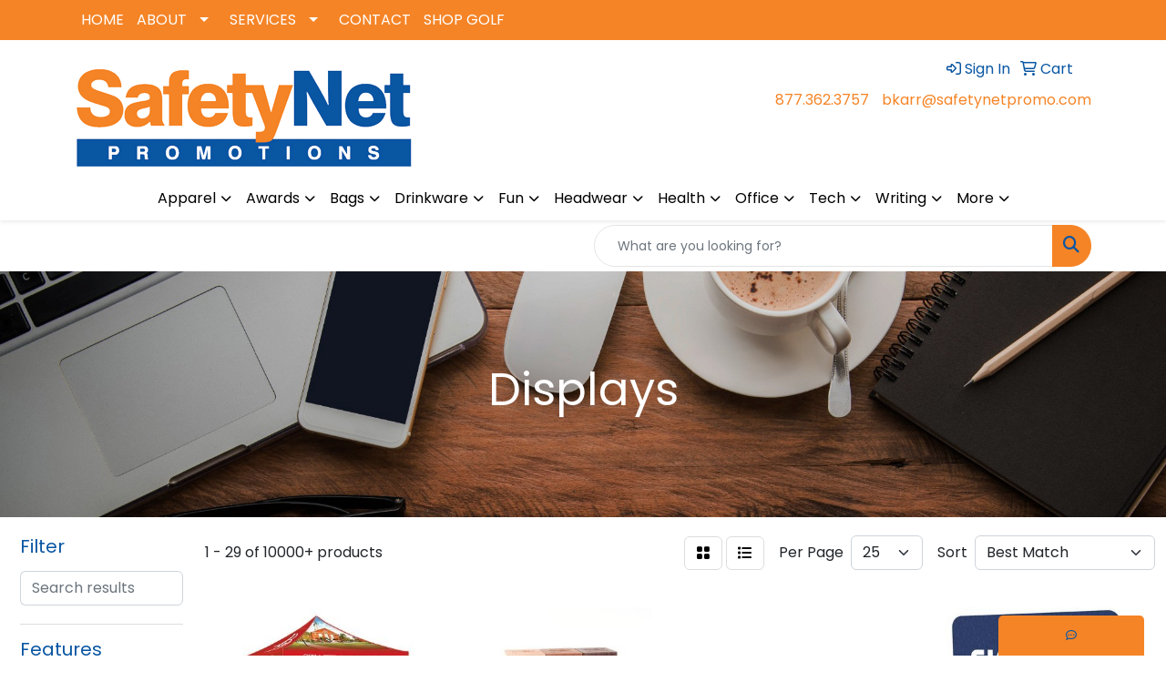

--- FILE ---
content_type: text/html
request_url: https://www.safetynetpromo.com/ws/ws.dll/StartSrch?UID=250839&WENavID=18061260
body_size: 14687
content:
<!DOCTYPE html>
<html lang="en"><head>
<meta charset="utf-8">
<meta http-equiv="X-UA-Compatible" content="IE=edge">
<meta name="viewport" content="width=device-width, initial-scale=1">
<!-- The above 3 meta tags *must* come first in the head; any other head content must come *after* these tags -->


<link href="/distsite/styles/8/css/bootstrap.min.css" rel="stylesheet" />
<link href="https://fonts.googleapis.com/css?family=Open+Sans:400,600|Oswald:400,600" rel="stylesheet">
<link href="/distsite/styles/8/css/owl.carousel.min.css" rel="stylesheet">
<link href="/distsite/styles/8/css/nouislider.css" rel="stylesheet">
<!--<link href="/distsite/styles/8/css/menu.css" rel="stylesheet"/>-->
<link href="/distsite/styles/8/css/flexslider.css" rel="stylesheet">
<link href="/distsite/styles/8/css/all.min.css" rel="stylesheet">
<link href="/distsite/styles/8/css/slick/slick.css" rel="stylesheet"/>
<link href="/distsite/styles/8/css/lightbox/lightbox.css" rel="stylesheet"  />
<link href="/distsite/styles/8/css/yamm.css" rel="stylesheet" />
<!-- Custom styles for this theme -->
<link href="/we/we.dll/StyleSheet?UN=250839&Type=WETheme&TS=C44547.4054513889" rel="stylesheet">
<!-- Custom styles for this theme -->
<link href="/we/we.dll/StyleSheet?UN=250839&Type=WETheme-PS&TS=C44547.4054513889" rel="stylesheet">


<!-- HTML5 shim and Respond.js for IE8 support of HTML5 elements and media queries -->
<!--[if lt IE 9]>
      <script src="https://oss.maxcdn.com/html5shiv/3.7.3/html5shiv.min.js"></script>
      <script src="https://oss.maxcdn.com/respond/1.4.2/respond.min.js"></script>
    <![endif]-->

</head>

<body style="background:#fff;">


  <!-- Slide-Out Menu -->
  <div id="filter-menu" class="filter-menu">
    <button id="close-menu" class="btn-close"></button>
    <div class="menu-content">
      
<aside class="filter-sidebar">



<div class="filter-section first">
	<h2>Filter</h2>
	 <div class="input-group mb-3">
	 <input type="text" style="border-right:0;" placeholder="Search results" class="form-control text-search-within-results" name="SearchWithinResults" value="" maxlength="100" onkeyup="HandleTextFilter(event);">
	  <label class="input-group-text" style="background-color:#fff;"><a  style="display:none;" href="javascript:void(0);" class="remove-filter" data-toggle="tooltip" title="Clear" onclick="ClearTextFilter();"><i class="far fa-times" aria-hidden="true"></i> <span class="fa-sr-only">x</span></a></label>
	</div>
</div>

<a href="javascript:void(0);" class="clear-filters"  style="display:none;" onclick="ClearDrillDown();">Clear all filters</a>

<div class="filter-section"  style="display:none;">
	<h2>Categories</h2>

	<div class="filter-list">

	 

		<!-- wrapper for more filters -->
        <div class="show-filter">

		</div><!-- showfilters -->

	</div>

		<a href="#" class="show-more"  style="display:none;" >Show more</a>
</div>


<div class="filter-section" >
	<h2>Features</h2>

		<div class="filter-list">

	  		<div class="checkbox"><label><input class="filtercheckbox" type="checkbox" name="2|Display" ><span> Display (2867)</span></label></div><div class="checkbox"><label><input class="filtercheckbox" type="checkbox" name="2|Trade show" ><span> Trade show (1452)</span></label></div><div class="checkbox"><label><input class="filtercheckbox" type="checkbox" name="2|Banner" ><span> Banner (1435)</span></label></div><div class="checkbox"><label><input class="filtercheckbox" type="checkbox" name="2|Fabric" ><span> Fabric (972)</span></label></div><div class="checkbox"><label><input class="filtercheckbox" type="checkbox" name="2|Backdrop" ><span> Backdrop (951)</span></label></div><div class="checkbox"><label><input class="filtercheckbox" type="checkbox" name="2|Convention" ><span> Convention (950)</span></label></div><div class="checkbox"><label><input class="filtercheckbox" type="checkbox" name="2|Frame" ><span> Frame (867)</span></label></div><div class="checkbox"><label><input class="filtercheckbox" type="checkbox" name="2|Rectangle" ><span> Rectangle (813)</span></label></div><div class="checkbox"><label><input class="filtercheckbox" type="checkbox" name="2|Event" ><span> Event (791)</span></label></div><div class="checkbox"><label><input class="filtercheckbox" type="checkbox" name="2|Tradeshow" ><span> Tradeshow (773)</span></label></div><div class="show-filter"><div class="checkbox"><label><input class="filtercheckbox" type="checkbox" name="2|Trade show displays" ><span> Trade show displays (769)</span></label></div><div class="checkbox"><label><input class="filtercheckbox" type="checkbox" name="2|Lightweight" ><span> Lightweight (752)</span></label></div><div class="checkbox"><label><input class="filtercheckbox" type="checkbox" name="2|Portable" ><span> Portable (741)</span></label></div><div class="checkbox"><label><input class="filtercheckbox" type="checkbox" name="2|Booth" ><span> Booth (723)</span></label></div><div class="checkbox"><label><input class="filtercheckbox" type="checkbox" name="2|Advertising" ><span> Advertising (716)</span></label></div><div class="checkbox"><label><input class="filtercheckbox" type="checkbox" name="2|Custom" ><span> Custom (623)</span></label></div><div class="checkbox"><label><input class="filtercheckbox" type="checkbox" name="2|Polyester" ><span> Polyester (611)</span></label></div><div class="checkbox"><label><input class="filtercheckbox" type="checkbox" name="2|Graphic" ><span> Graphic (589)</span></label></div><div class="checkbox"><label><input class="filtercheckbox" type="checkbox" name="2|Aluminum" ><span> Aluminum (566)</span></label></div><div class="checkbox"><label><input class="filtercheckbox" type="checkbox" name="2|Sign" ><span> Sign (544)</span></label></div><div class="checkbox"><label><input class="filtercheckbox" type="checkbox" name="2|Package" ><span> Package (519)</span></label></div><div class="checkbox"><label><input class="filtercheckbox" type="checkbox" name="2|Marketing" ><span> Marketing (500)</span></label></div><div class="checkbox"><label><input class="filtercheckbox" type="checkbox" name="2|Tabletop" ><span> Tabletop (479)</span></label></div><div class="checkbox"><label><input class="filtercheckbox" type="checkbox" name="2|Transparent" ><span> Transparent (476)</span></label></div><div class="checkbox"><label><input class="filtercheckbox" type="checkbox" name="2|Tent" ><span> Tent (472)</span></label></div><div class="checkbox"><label><input class="filtercheckbox" type="checkbox" name="2|Full color" ><span> Full color (447)</span></label></div><div class="checkbox"><label><input class="filtercheckbox" type="checkbox" name="2|Plastic" ><span> Plastic (446)</span></label></div><div class="checkbox"><label><input class="filtercheckbox" type="checkbox" name="2|Conference" ><span> Conference (445)</span></label></div><div class="checkbox"><label><input class="filtercheckbox" type="checkbox" name="2|Stand" ><span> Stand (430)</span></label></div><div class="checkbox"><label><input class="filtercheckbox" type="checkbox" name="2|Outdoor" ><span> Outdoor (425)</span></label></div><div class="checkbox"><label><input class="filtercheckbox" type="checkbox" name="2|Flag" ><span> Flag (414)</span></label></div><div class="checkbox"><label><input class="filtercheckbox" type="checkbox" name="2|Promotional" ><span> Promotional (409)</span></label></div><div class="checkbox"><label><input class="filtercheckbox" type="checkbox" name="2|Indoor" ><span> Indoor (385)</span></label></div><div class="checkbox"><label><input class="filtercheckbox" type="checkbox" name="2|Signage" ><span> Signage (375)</span></label></div><div class="checkbox"><label><input class="filtercheckbox" type="checkbox" name="2|Acrylic" ><span> Acrylic (369)</span></label></div><div class="checkbox"><label><input class="filtercheckbox" type="checkbox" name="2|Canopy" ><span> Canopy (340)</span></label></div><div class="checkbox"><label><input class="filtercheckbox" type="checkbox" name="2|Fabric display" ><span> Fabric display (330)</span></label></div><div class="checkbox"><label><input class="filtercheckbox" type="checkbox" name="2|Pop up" ><span> Pop up (311)</span></label></div><div class="checkbox"><label><input class="filtercheckbox" type="checkbox" name="2|Table cover" ><span> Table cover (304)</span></label></div><div class="checkbox"><label><input class="filtercheckbox" type="checkbox" name="2|Pop" ><span> Pop (290)</span></label></div><div class="checkbox"><label><input class="filtercheckbox" type="checkbox" name="2|Countertop" ><span> Countertop (287)</span></label></div><div class="checkbox"><label><input class="filtercheckbox" type="checkbox" name="2|Single sided" ><span> Single sided (285)</span></label></div><div class="checkbox"><label><input class="filtercheckbox" type="checkbox" name="2|Counter" ><span> Counter (274)</span></label></div><div class="checkbox"><label><input class="filtercheckbox" type="checkbox" name="2|Tension fabric" ><span> Tension fabric (274)</span></label></div><div class="checkbox"><label><input class="filtercheckbox" type="checkbox" name="2|Exhibit" ><span> Exhibit (266)</span></label></div><div class="checkbox"><label><input class="filtercheckbox" type="checkbox" name="2|Aluminum frame" ><span> Aluminum frame (261)</span></label></div><div class="checkbox"><label><input class="filtercheckbox" type="checkbox" name="2|Wall" ><span> Wall (261)</span></label></div><div class="checkbox"><label><input class="filtercheckbox" type="checkbox" name="2|Banner stand" ><span> Banner stand (241)</span></label></div><div class="checkbox"><label><input class="filtercheckbox" type="checkbox" name="2|Sports" ><span> Sports (236)</span></label></div><div class="checkbox"><label><input class="filtercheckbox" type="checkbox" name="2|Kit" ><span> Kit (235)</span></label></div></div>

			<!-- wrapper for more filters -->
			<div class="show-filter">

			</div><!-- showfilters -->
 		</div>
		<a href="#" class="show-more"  >Show more</a>


</div>


<div class="filter-section" >
	<h2>Colors</h2>

		<div class="filter-list">

		  	<div class="checkbox"><label><input class="filtercheckbox" type="checkbox" name="1|Various" ><span> Various (5423)</span></label></div><div class="checkbox"><label><input class="filtercheckbox" type="checkbox" name="1|White" ><span> White (1778)</span></label></div><div class="checkbox"><label><input class="filtercheckbox" type="checkbox" name="1|Black" ><span> Black (1372)</span></label></div><div class="checkbox"><label><input class="filtercheckbox" type="checkbox" name="1|Silver" ><span> Silver (984)</span></label></div><div class="checkbox"><label><input class="filtercheckbox" type="checkbox" name="1|Clear" ><span> Clear (720)</span></label></div><div class="checkbox"><label><input class="filtercheckbox" type="checkbox" name="1|Red" ><span> Red (655)</span></label></div><div class="checkbox"><label><input class="filtercheckbox" type="checkbox" name="1|Blue" ><span> Blue (586)</span></label></div><div class="checkbox"><label><input class="filtercheckbox" type="checkbox" name="1|Green" ><span> Green (526)</span></label></div><div class="checkbox"><label><input class="filtercheckbox" type="checkbox" name="1|Orange" ><span> Orange (521)</span></label></div><div class="checkbox"><label><input class="filtercheckbox" type="checkbox" name="1|Yellow" ><span> Yellow (444)</span></label></div><div class="show-filter"><div class="checkbox"><label><input class="filtercheckbox" type="checkbox" name="1|Purple" ><span> Purple (426)</span></label></div><div class="checkbox"><label><input class="filtercheckbox" type="checkbox" name="1|Pink" ><span> Pink (414)</span></label></div><div class="checkbox"><label><input class="filtercheckbox" type="checkbox" name="1|Gray" ><span> Gray (316)</span></label></div><div class="checkbox"><label><input class="filtercheckbox" type="checkbox" name="1|Navy blue" ><span> Navy blue (299)</span></label></div><div class="checkbox"><label><input class="filtercheckbox" type="checkbox" name="1|Royal blue" ><span> Royal blue (255)</span></label></div><div class="checkbox"><label><input class="filtercheckbox" type="checkbox" name="1|Brown" ><span> Brown (245)</span></label></div><div class="checkbox"><label><input class="filtercheckbox" type="checkbox" name="1|Burgundy red" ><span> Burgundy red (236)</span></label></div><div class="checkbox"><label><input class="filtercheckbox" type="checkbox" name="1|Gold" ><span> Gold (197)</span></label></div><div class="checkbox"><label><input class="filtercheckbox" type="checkbox" name="1|Beige" ><span> Beige (174)</span></label></div><div class="checkbox"><label><input class="filtercheckbox" type="checkbox" name="1|Forest green" ><span> Forest green (147)</span></label></div><div class="checkbox"><label><input class="filtercheckbox" type="checkbox" name="1|Aqua blue" ><span> Aqua blue (128)</span></label></div><div class="checkbox"><label><input class="filtercheckbox" type="checkbox" name="1|Multi-colored" ><span> Multi-colored (110)</span></label></div><div class="checkbox"><label><input class="filtercheckbox" type="checkbox" name="1|Emerald green" ><span> Emerald green (105)</span></label></div><div class="checkbox"><label><input class="filtercheckbox" type="checkbox" name="1|Tan" ><span> Tan (103)</span></label></div><div class="checkbox"><label><input class="filtercheckbox" type="checkbox" name="1|Charcoal gray" ><span> Charcoal gray (101)</span></label></div><div class="checkbox"><label><input class="filtercheckbox" type="checkbox" name="1|Crimson red" ><span> Crimson red (97)</span></label></div><div class="checkbox"><label><input class="filtercheckbox" type="checkbox" name="1|Light blue" ><span> Light blue (91)</span></label></div><div class="checkbox"><label><input class="filtercheckbox" type="checkbox" name="1|Neon green" ><span> Neon green (90)</span></label></div><div class="checkbox"><label><input class="filtercheckbox" type="checkbox" name="1|Wood brown" ><span> Wood brown (90)</span></label></div><div class="checkbox"><label><input class="filtercheckbox" type="checkbox" name="1|Copper" ><span> Copper (89)</span></label></div><div class="checkbox"><label><input class="filtercheckbox" type="checkbox" name="1|Chocolate brown" ><span> Chocolate brown (85)</span></label></div><div class="checkbox"><label><input class="filtercheckbox" type="checkbox" name="1|Navy" ><span> Navy (83)</span></label></div><div class="checkbox"><label><input class="filtercheckbox" type="checkbox" name="1|Cardinal" ><span> Cardinal (81)</span></label></div><div class="checkbox"><label><input class="filtercheckbox" type="checkbox" name="1|Coconut brown" ><span> Coconut brown (81)</span></label></div><div class="checkbox"><label><input class="filtercheckbox" type="checkbox" name="1|Fall" ><span> Fall (81)</span></label></div><div class="checkbox"><label><input class="filtercheckbox" type="checkbox" name="1|Garnet red" ><span> Garnet red (81)</span></label></div><div class="checkbox"><label><input class="filtercheckbox" type="checkbox" name="1|Holiday" ><span> Holiday (81)</span></label></div><div class="checkbox"><label><input class="filtercheckbox" type="checkbox" name="1|Hunter" ><span> Hunter (81)</span></label></div><div class="checkbox"><label><input class="filtercheckbox" type="checkbox" name="1|Multi" ><span> Multi (81)</span></label></div><div class="checkbox"><label><input class="filtercheckbox" type="checkbox" name="1|Sand" ><span> Sand (81)</span></label></div><div class="checkbox"><label><input class="filtercheckbox" type="checkbox" name="1|Sea blue" ><span> Sea blue (81)</span></label></div><div class="checkbox"><label><input class="filtercheckbox" type="checkbox" name="1|Shadow" ><span> Shadow (81)</span></label></div><div class="checkbox"><label><input class="filtercheckbox" type="checkbox" name="1|Steel" ><span> Steel (81)</span></label></div><div class="checkbox"><label><input class="filtercheckbox" type="checkbox" name="1|Taupe" ><span> Taupe (81)</span></label></div><div class="checkbox"><label><input class="filtercheckbox" type="checkbox" name="1|Teak" ><span> Teak (81)</span></label></div><div class="checkbox"><label><input class="filtercheckbox" type="checkbox" name="1|Teal" ><span> Teal (69)</span></label></div><div class="checkbox"><label><input class="filtercheckbox" type="checkbox" name="1|Sky blue" ><span> Sky blue (66)</span></label></div><div class="checkbox"><label><input class="filtercheckbox" type="checkbox" name="1|Custom" ><span> Custom (65)</span></label></div><div class="checkbox"><label><input class="filtercheckbox" type="checkbox" name="1|Silver/various" ><span> Silver/various (65)</span></label></div><div class="checkbox"><label><input class="filtercheckbox" type="checkbox" name="1|Maroon red" ><span> Maroon red (58)</span></label></div></div>


			<!-- wrapper for more filters -->
			<div class="show-filter">

			</div><!-- showfilters -->

		  </div>

		<a href="#" class="show-more"  >Show more</a>
</div>


<div class="filter-section"  >
	<h2>Price Range</h2>
	<div class="filter-price-wrap">
		<div class="filter-price-inner">
			<div class="input-group">
				<span class="input-group-text input-group-text-white">$</span>
				<input type="text" class="form-control form-control-sm filter-min-prices" name="min-prices" value="" placeholder="Min" onkeyup="HandlePriceFilter(event);">
			</div>
			<div class="input-group">
				<span class="input-group-text input-group-text-white">$</span>
				<input type="text" class="form-control form-control-sm filter-max-prices" name="max-prices" value="" placeholder="Max" onkeyup="HandlePriceFilter(event);">
			</div>
		</div>
		<a href="javascript:void(0)" onclick="SetPriceFilter();" ><i class="fa-solid fa-chevron-right"></i></a>
	</div>
</div>

<div class="filter-section"   >
	<h2>Quantity</h2>
	<div class="filter-price-wrap mb-2">
		<input type="text" class="form-control form-control-sm filter-quantity" value="" placeholder="Qty" onkeyup="HandleQuantityFilter(event);">
		<a href="javascript:void(0)" onclick="SetQuantityFilter();"><i class="fa-solid fa-chevron-right"></i></a>
	</div>
</div>




	</aside>

    </div>
</div>




	<div class="container-fluid">
		<div class="row">

			<div class="col-md-3 col-lg-2">
        <div class="d-none d-md-block">
          <div id="desktop-filter">
            
<aside class="filter-sidebar">



<div class="filter-section first">
	<h2>Filter</h2>
	 <div class="input-group mb-3">
	 <input type="text" style="border-right:0;" placeholder="Search results" class="form-control text-search-within-results" name="SearchWithinResults" value="" maxlength="100" onkeyup="HandleTextFilter(event);">
	  <label class="input-group-text" style="background-color:#fff;"><a  style="display:none;" href="javascript:void(0);" class="remove-filter" data-toggle="tooltip" title="Clear" onclick="ClearTextFilter();"><i class="far fa-times" aria-hidden="true"></i> <span class="fa-sr-only">x</span></a></label>
	</div>
</div>

<a href="javascript:void(0);" class="clear-filters"  style="display:none;" onclick="ClearDrillDown();">Clear all filters</a>

<div class="filter-section"  style="display:none;">
	<h2>Categories</h2>

	<div class="filter-list">

	 

		<!-- wrapper for more filters -->
        <div class="show-filter">

		</div><!-- showfilters -->

	</div>

		<a href="#" class="show-more"  style="display:none;" >Show more</a>
</div>


<div class="filter-section" >
	<h2>Features</h2>

		<div class="filter-list">

	  		<div class="checkbox"><label><input class="filtercheckbox" type="checkbox" name="2|Display" ><span> Display (2867)</span></label></div><div class="checkbox"><label><input class="filtercheckbox" type="checkbox" name="2|Trade show" ><span> Trade show (1452)</span></label></div><div class="checkbox"><label><input class="filtercheckbox" type="checkbox" name="2|Banner" ><span> Banner (1435)</span></label></div><div class="checkbox"><label><input class="filtercheckbox" type="checkbox" name="2|Fabric" ><span> Fabric (972)</span></label></div><div class="checkbox"><label><input class="filtercheckbox" type="checkbox" name="2|Backdrop" ><span> Backdrop (951)</span></label></div><div class="checkbox"><label><input class="filtercheckbox" type="checkbox" name="2|Convention" ><span> Convention (950)</span></label></div><div class="checkbox"><label><input class="filtercheckbox" type="checkbox" name="2|Frame" ><span> Frame (867)</span></label></div><div class="checkbox"><label><input class="filtercheckbox" type="checkbox" name="2|Rectangle" ><span> Rectangle (813)</span></label></div><div class="checkbox"><label><input class="filtercheckbox" type="checkbox" name="2|Event" ><span> Event (791)</span></label></div><div class="checkbox"><label><input class="filtercheckbox" type="checkbox" name="2|Tradeshow" ><span> Tradeshow (773)</span></label></div><div class="show-filter"><div class="checkbox"><label><input class="filtercheckbox" type="checkbox" name="2|Trade show displays" ><span> Trade show displays (769)</span></label></div><div class="checkbox"><label><input class="filtercheckbox" type="checkbox" name="2|Lightweight" ><span> Lightweight (752)</span></label></div><div class="checkbox"><label><input class="filtercheckbox" type="checkbox" name="2|Portable" ><span> Portable (741)</span></label></div><div class="checkbox"><label><input class="filtercheckbox" type="checkbox" name="2|Booth" ><span> Booth (723)</span></label></div><div class="checkbox"><label><input class="filtercheckbox" type="checkbox" name="2|Advertising" ><span> Advertising (716)</span></label></div><div class="checkbox"><label><input class="filtercheckbox" type="checkbox" name="2|Custom" ><span> Custom (623)</span></label></div><div class="checkbox"><label><input class="filtercheckbox" type="checkbox" name="2|Polyester" ><span> Polyester (611)</span></label></div><div class="checkbox"><label><input class="filtercheckbox" type="checkbox" name="2|Graphic" ><span> Graphic (589)</span></label></div><div class="checkbox"><label><input class="filtercheckbox" type="checkbox" name="2|Aluminum" ><span> Aluminum (566)</span></label></div><div class="checkbox"><label><input class="filtercheckbox" type="checkbox" name="2|Sign" ><span> Sign (544)</span></label></div><div class="checkbox"><label><input class="filtercheckbox" type="checkbox" name="2|Package" ><span> Package (519)</span></label></div><div class="checkbox"><label><input class="filtercheckbox" type="checkbox" name="2|Marketing" ><span> Marketing (500)</span></label></div><div class="checkbox"><label><input class="filtercheckbox" type="checkbox" name="2|Tabletop" ><span> Tabletop (479)</span></label></div><div class="checkbox"><label><input class="filtercheckbox" type="checkbox" name="2|Transparent" ><span> Transparent (476)</span></label></div><div class="checkbox"><label><input class="filtercheckbox" type="checkbox" name="2|Tent" ><span> Tent (472)</span></label></div><div class="checkbox"><label><input class="filtercheckbox" type="checkbox" name="2|Full color" ><span> Full color (447)</span></label></div><div class="checkbox"><label><input class="filtercheckbox" type="checkbox" name="2|Plastic" ><span> Plastic (446)</span></label></div><div class="checkbox"><label><input class="filtercheckbox" type="checkbox" name="2|Conference" ><span> Conference (445)</span></label></div><div class="checkbox"><label><input class="filtercheckbox" type="checkbox" name="2|Stand" ><span> Stand (430)</span></label></div><div class="checkbox"><label><input class="filtercheckbox" type="checkbox" name="2|Outdoor" ><span> Outdoor (425)</span></label></div><div class="checkbox"><label><input class="filtercheckbox" type="checkbox" name="2|Flag" ><span> Flag (414)</span></label></div><div class="checkbox"><label><input class="filtercheckbox" type="checkbox" name="2|Promotional" ><span> Promotional (409)</span></label></div><div class="checkbox"><label><input class="filtercheckbox" type="checkbox" name="2|Indoor" ><span> Indoor (385)</span></label></div><div class="checkbox"><label><input class="filtercheckbox" type="checkbox" name="2|Signage" ><span> Signage (375)</span></label></div><div class="checkbox"><label><input class="filtercheckbox" type="checkbox" name="2|Acrylic" ><span> Acrylic (369)</span></label></div><div class="checkbox"><label><input class="filtercheckbox" type="checkbox" name="2|Canopy" ><span> Canopy (340)</span></label></div><div class="checkbox"><label><input class="filtercheckbox" type="checkbox" name="2|Fabric display" ><span> Fabric display (330)</span></label></div><div class="checkbox"><label><input class="filtercheckbox" type="checkbox" name="2|Pop up" ><span> Pop up (311)</span></label></div><div class="checkbox"><label><input class="filtercheckbox" type="checkbox" name="2|Table cover" ><span> Table cover (304)</span></label></div><div class="checkbox"><label><input class="filtercheckbox" type="checkbox" name="2|Pop" ><span> Pop (290)</span></label></div><div class="checkbox"><label><input class="filtercheckbox" type="checkbox" name="2|Countertop" ><span> Countertop (287)</span></label></div><div class="checkbox"><label><input class="filtercheckbox" type="checkbox" name="2|Single sided" ><span> Single sided (285)</span></label></div><div class="checkbox"><label><input class="filtercheckbox" type="checkbox" name="2|Counter" ><span> Counter (274)</span></label></div><div class="checkbox"><label><input class="filtercheckbox" type="checkbox" name="2|Tension fabric" ><span> Tension fabric (274)</span></label></div><div class="checkbox"><label><input class="filtercheckbox" type="checkbox" name="2|Exhibit" ><span> Exhibit (266)</span></label></div><div class="checkbox"><label><input class="filtercheckbox" type="checkbox" name="2|Aluminum frame" ><span> Aluminum frame (261)</span></label></div><div class="checkbox"><label><input class="filtercheckbox" type="checkbox" name="2|Wall" ><span> Wall (261)</span></label></div><div class="checkbox"><label><input class="filtercheckbox" type="checkbox" name="2|Banner stand" ><span> Banner stand (241)</span></label></div><div class="checkbox"><label><input class="filtercheckbox" type="checkbox" name="2|Sports" ><span> Sports (236)</span></label></div><div class="checkbox"><label><input class="filtercheckbox" type="checkbox" name="2|Kit" ><span> Kit (235)</span></label></div></div>

			<!-- wrapper for more filters -->
			<div class="show-filter">

			</div><!-- showfilters -->
 		</div>
		<a href="#" class="show-more"  >Show more</a>


</div>


<div class="filter-section" >
	<h2>Colors</h2>

		<div class="filter-list">

		  	<div class="checkbox"><label><input class="filtercheckbox" type="checkbox" name="1|Various" ><span> Various (5423)</span></label></div><div class="checkbox"><label><input class="filtercheckbox" type="checkbox" name="1|White" ><span> White (1778)</span></label></div><div class="checkbox"><label><input class="filtercheckbox" type="checkbox" name="1|Black" ><span> Black (1372)</span></label></div><div class="checkbox"><label><input class="filtercheckbox" type="checkbox" name="1|Silver" ><span> Silver (984)</span></label></div><div class="checkbox"><label><input class="filtercheckbox" type="checkbox" name="1|Clear" ><span> Clear (720)</span></label></div><div class="checkbox"><label><input class="filtercheckbox" type="checkbox" name="1|Red" ><span> Red (655)</span></label></div><div class="checkbox"><label><input class="filtercheckbox" type="checkbox" name="1|Blue" ><span> Blue (586)</span></label></div><div class="checkbox"><label><input class="filtercheckbox" type="checkbox" name="1|Green" ><span> Green (526)</span></label></div><div class="checkbox"><label><input class="filtercheckbox" type="checkbox" name="1|Orange" ><span> Orange (521)</span></label></div><div class="checkbox"><label><input class="filtercheckbox" type="checkbox" name="1|Yellow" ><span> Yellow (444)</span></label></div><div class="show-filter"><div class="checkbox"><label><input class="filtercheckbox" type="checkbox" name="1|Purple" ><span> Purple (426)</span></label></div><div class="checkbox"><label><input class="filtercheckbox" type="checkbox" name="1|Pink" ><span> Pink (414)</span></label></div><div class="checkbox"><label><input class="filtercheckbox" type="checkbox" name="1|Gray" ><span> Gray (316)</span></label></div><div class="checkbox"><label><input class="filtercheckbox" type="checkbox" name="1|Navy blue" ><span> Navy blue (299)</span></label></div><div class="checkbox"><label><input class="filtercheckbox" type="checkbox" name="1|Royal blue" ><span> Royal blue (255)</span></label></div><div class="checkbox"><label><input class="filtercheckbox" type="checkbox" name="1|Brown" ><span> Brown (245)</span></label></div><div class="checkbox"><label><input class="filtercheckbox" type="checkbox" name="1|Burgundy red" ><span> Burgundy red (236)</span></label></div><div class="checkbox"><label><input class="filtercheckbox" type="checkbox" name="1|Gold" ><span> Gold (197)</span></label></div><div class="checkbox"><label><input class="filtercheckbox" type="checkbox" name="1|Beige" ><span> Beige (174)</span></label></div><div class="checkbox"><label><input class="filtercheckbox" type="checkbox" name="1|Forest green" ><span> Forest green (147)</span></label></div><div class="checkbox"><label><input class="filtercheckbox" type="checkbox" name="1|Aqua blue" ><span> Aqua blue (128)</span></label></div><div class="checkbox"><label><input class="filtercheckbox" type="checkbox" name="1|Multi-colored" ><span> Multi-colored (110)</span></label></div><div class="checkbox"><label><input class="filtercheckbox" type="checkbox" name="1|Emerald green" ><span> Emerald green (105)</span></label></div><div class="checkbox"><label><input class="filtercheckbox" type="checkbox" name="1|Tan" ><span> Tan (103)</span></label></div><div class="checkbox"><label><input class="filtercheckbox" type="checkbox" name="1|Charcoal gray" ><span> Charcoal gray (101)</span></label></div><div class="checkbox"><label><input class="filtercheckbox" type="checkbox" name="1|Crimson red" ><span> Crimson red (97)</span></label></div><div class="checkbox"><label><input class="filtercheckbox" type="checkbox" name="1|Light blue" ><span> Light blue (91)</span></label></div><div class="checkbox"><label><input class="filtercheckbox" type="checkbox" name="1|Neon green" ><span> Neon green (90)</span></label></div><div class="checkbox"><label><input class="filtercheckbox" type="checkbox" name="1|Wood brown" ><span> Wood brown (90)</span></label></div><div class="checkbox"><label><input class="filtercheckbox" type="checkbox" name="1|Copper" ><span> Copper (89)</span></label></div><div class="checkbox"><label><input class="filtercheckbox" type="checkbox" name="1|Chocolate brown" ><span> Chocolate brown (85)</span></label></div><div class="checkbox"><label><input class="filtercheckbox" type="checkbox" name="1|Navy" ><span> Navy (83)</span></label></div><div class="checkbox"><label><input class="filtercheckbox" type="checkbox" name="1|Cardinal" ><span> Cardinal (81)</span></label></div><div class="checkbox"><label><input class="filtercheckbox" type="checkbox" name="1|Coconut brown" ><span> Coconut brown (81)</span></label></div><div class="checkbox"><label><input class="filtercheckbox" type="checkbox" name="1|Fall" ><span> Fall (81)</span></label></div><div class="checkbox"><label><input class="filtercheckbox" type="checkbox" name="1|Garnet red" ><span> Garnet red (81)</span></label></div><div class="checkbox"><label><input class="filtercheckbox" type="checkbox" name="1|Holiday" ><span> Holiday (81)</span></label></div><div class="checkbox"><label><input class="filtercheckbox" type="checkbox" name="1|Hunter" ><span> Hunter (81)</span></label></div><div class="checkbox"><label><input class="filtercheckbox" type="checkbox" name="1|Multi" ><span> Multi (81)</span></label></div><div class="checkbox"><label><input class="filtercheckbox" type="checkbox" name="1|Sand" ><span> Sand (81)</span></label></div><div class="checkbox"><label><input class="filtercheckbox" type="checkbox" name="1|Sea blue" ><span> Sea blue (81)</span></label></div><div class="checkbox"><label><input class="filtercheckbox" type="checkbox" name="1|Shadow" ><span> Shadow (81)</span></label></div><div class="checkbox"><label><input class="filtercheckbox" type="checkbox" name="1|Steel" ><span> Steel (81)</span></label></div><div class="checkbox"><label><input class="filtercheckbox" type="checkbox" name="1|Taupe" ><span> Taupe (81)</span></label></div><div class="checkbox"><label><input class="filtercheckbox" type="checkbox" name="1|Teak" ><span> Teak (81)</span></label></div><div class="checkbox"><label><input class="filtercheckbox" type="checkbox" name="1|Teal" ><span> Teal (69)</span></label></div><div class="checkbox"><label><input class="filtercheckbox" type="checkbox" name="1|Sky blue" ><span> Sky blue (66)</span></label></div><div class="checkbox"><label><input class="filtercheckbox" type="checkbox" name="1|Custom" ><span> Custom (65)</span></label></div><div class="checkbox"><label><input class="filtercheckbox" type="checkbox" name="1|Silver/various" ><span> Silver/various (65)</span></label></div><div class="checkbox"><label><input class="filtercheckbox" type="checkbox" name="1|Maroon red" ><span> Maroon red (58)</span></label></div></div>


			<!-- wrapper for more filters -->
			<div class="show-filter">

			</div><!-- showfilters -->

		  </div>

		<a href="#" class="show-more"  >Show more</a>
</div>


<div class="filter-section"  >
	<h2>Price Range</h2>
	<div class="filter-price-wrap">
		<div class="filter-price-inner">
			<div class="input-group">
				<span class="input-group-text input-group-text-white">$</span>
				<input type="text" class="form-control form-control-sm filter-min-prices" name="min-prices" value="" placeholder="Min" onkeyup="HandlePriceFilter(event);">
			</div>
			<div class="input-group">
				<span class="input-group-text input-group-text-white">$</span>
				<input type="text" class="form-control form-control-sm filter-max-prices" name="max-prices" value="" placeholder="Max" onkeyup="HandlePriceFilter(event);">
			</div>
		</div>
		<a href="javascript:void(0)" onclick="SetPriceFilter();" ><i class="fa-solid fa-chevron-right"></i></a>
	</div>
</div>

<div class="filter-section"   >
	<h2>Quantity</h2>
	<div class="filter-price-wrap mb-2">
		<input type="text" class="form-control form-control-sm filter-quantity" value="" placeholder="Qty" onkeyup="HandleQuantityFilter(event);">
		<a href="javascript:void(0)" onclick="SetQuantityFilter();"><i class="fa-solid fa-chevron-right"></i></a>
	</div>
</div>




	</aside>

          </div>
        </div>
			</div>

			<div class="col-md-9 col-lg-10">
				

				<ol class="breadcrumb"  style="display:none;" >
              		<li><a href="https://www.safetynetpromo.com" target="_top">Home</a></li>
             	 	<li class="active">Displays</li>
            	</ol>




				<div id="product-list-controls">

				
						<div class="d-flex align-items-center justify-content-between">
							<div class="d-none d-md-block me-3">
								1 - 29 of  10000+ <span class="d-none d-lg-inline">products</span>
							</div>
					  
						  <!-- Right Aligned Controls -->
						  <div class="product-controls-right d-flex align-items-center">
       
              <button id="show-filter-button" class="btn btn-control d-block d-md-none"><i class="fa-solid fa-filter" aria-hidden="true"></i></button>

							
							<span class="me-3">
								<a href="/ws/ws.dll/StartSrch?UID=250839&WENavID=18061260&View=T&ST=260126103907908123104953586" class="btn btn-control grid" title="Change to Grid View"><i class="fa-solid fa-grid-2" aria-hidden="true"></i>  <span class="fa-sr-only">Grid</span></a>
								<a href="/ws/ws.dll/StartSrch?UID=250839&WENavID=18061260&View=L&ST=260126103907908123104953586" class="btn btn-control" title="Change to List View"><i class="fa-solid fa-list"></i> <span class="fa-sr-only">List</span></a>
							</span>
							
					  
							<!-- Number of Items Per Page -->
							<div class="me-2 d-none d-lg-block">
								<label>Per Page</label>
							</div>
							<div class="me-3 d-none d-md-block">
								<select class="form-select notranslate" onchange="GoToNewURL(this);" aria-label="Items per page">
									<option value="/ws/ws.dll/StartSrch?UID=250839&WENavID=18061260&ST=260126103907908123104953586&PPP=10" >10</option><option value="/ws/ws.dll/StartSrch?UID=250839&WENavID=18061260&ST=260126103907908123104953586&PPP=25" selected>25</option><option value="/ws/ws.dll/StartSrch?UID=250839&WENavID=18061260&ST=260126103907908123104953586&PPP=50" >50</option><option value="/ws/ws.dll/StartSrch?UID=250839&WENavID=18061260&ST=260126103907908123104953586&PPP=100" >100</option><option value="/ws/ws.dll/StartSrch?UID=250839&WENavID=18061260&ST=260126103907908123104953586&PPP=250" >250</option>
								
								</select>
							</div>
					  
							<!-- Sort By -->
							<div class="d-none d-lg-block me-2">
								<label>Sort</label>
							</div>
							<div>
								<select class="form-select" onchange="GoToNewURL(this);">
									<option value="/ws/ws.dll/StartSrch?UID=250839&WENavID=18061260&Sort=0" selected>Best Match</option><option value="/ws/ws.dll/StartSrch?UID=250839&WENavID=18061260&Sort=3">Most Popular</option><option value="/ws/ws.dll/StartSrch?UID=250839&WENavID=18061260&Sort=1">Price (Low to High)</option><option value="/ws/ws.dll/StartSrch?UID=250839&WENavID=18061260&Sort=2">Price (High to Low)</option>
								 </select>
							</div>
						  </div>
						</div>

			  </div>

				<!-- Product Results List -->
				<ul class="thumbnail-list"><li>
 <a href="https://www.safetynetpromo.com/p/KJVJI-FQTPW/10-heavy-duty-canopy-tent" target="_parent" alt="10' Heavy Duty Canopy Tent" data-adid="69908|6847728" onclick="PostAdStatToService(556847728,1);">
 <div class="pr-list-grid">
		<img class="img-responsive" src="/ws/ws.dll/QPic?SN=69908&P=556847728&I=0&PX=300" alt="10' Heavy Duty Canopy Tent">
		<p class="pr-list-sponsored">Sponsored <span data-bs-toggle="tooltip" data-container="body" data-bs-placement="top" title="You're seeing this ad based on the product's relevance to your search query."><i class="fa fa-info-circle" aria-hidden="true"></i></span></p>
		<p class="pr-name">10' Heavy Duty Canopy Tent</p>
		<div class="pr-meta-row">
			<div class="product-reviews"  style="display:none;">
				<div class="rating-stars">
				<i class="fa-solid fa-star-sharp" aria-hidden="true"></i><i class="fa-solid fa-star-sharp" aria-hidden="true"></i><i class="fa-solid fa-star-sharp" aria-hidden="true"></i><i class="fa-solid fa-star-sharp" aria-hidden="true"></i><i class="fa-solid fa-star-sharp" aria-hidden="true"></i>
				</div>
				<span class="rating-count">(0)</span>
			</div>
			
		</div>
		<p class="pr-number"  ><span class="notranslate">Item #KJVJI-FQTPW</span></p>
		<p class="pr-price"  ><span class="notranslate">$775.00</span> - <span class="notranslate">$995.00</span></p>
 </div>
 </a>
</li>
<li>
 <a href="https://www.safetynetpromo.com/p/ICVDD-AHJYT/core-values-desktop-blocks-with-tray-display" target="_parent" alt="Core Values Desktop Blocks With Tray Display™" data-adid="53427|8199275" onclick="PostAdStatToService(158199275,1);">
 <div class="pr-list-grid">
		<img class="img-responsive" src="/ws/ws.dll/QPic?SN=53427&P=158199275&I=0&PX=300" alt="Core Values Desktop Blocks With Tray Display™">
		<p class="pr-list-sponsored">Sponsored <span data-bs-toggle="tooltip" data-container="body" data-bs-placement="top" title="You're seeing this ad based on the product's relevance to your search query."><i class="fa fa-info-circle" aria-hidden="true"></i></span></p>
		<p class="pr-name">Core Values Desktop Blocks With Tray Display™</p>
		<div class="pr-meta-row">
			<div class="product-reviews"  style="display:none;">
				<div class="rating-stars">
				<i class="fa-solid fa-star-sharp" aria-hidden="true"></i><i class="fa-solid fa-star-sharp" aria-hidden="true"></i><i class="fa-solid fa-star-sharp" aria-hidden="true"></i><i class="fa-solid fa-star-sharp" aria-hidden="true"></i><i class="fa-solid fa-star-sharp" aria-hidden="true"></i>
				</div>
				<span class="rating-count">(0)</span>
			</div>
			
		</div>
		<p class="pr-number"  ><span class="notranslate">Item #ICVDD-AHJYT</span></p>
		<p class="pr-price"  ></p>
 </div>
 </a>
</li>
<li>
 <a href="https://www.safetynetpromo.com/p/NTFXF-CVBZR/10-custom-canopy-tent-topper-only" target="_parent" alt="10' Custom Canopy Tent (Topper Only)" data-adid="51061|8644453" onclick="PostAdStatToService(198644453,1);">
 <div class="pr-list-grid">
		<img class="img-responsive" src="/ws/ws.dll/QPic?SN=51061&P=198644453&I=0&PX=300" alt="10' Custom Canopy Tent (Topper Only)">
		<p class="pr-list-sponsored">Sponsored <span data-bs-toggle="tooltip" data-container="body" data-bs-placement="top" title="You're seeing this ad based on the product's relevance to your search query."><i class="fa fa-info-circle" aria-hidden="true"></i></span></p>
		<p class="pr-name">10' Custom Canopy Tent (Topper Only)</p>
		<div class="pr-meta-row">
			<div class="product-reviews"  style="display:none;">
				<div class="rating-stars">
				<i class="fa-solid fa-star-sharp" aria-hidden="true"></i><i class="fa-solid fa-star-sharp" aria-hidden="true"></i><i class="fa-solid fa-star-sharp" aria-hidden="true"></i><i class="fa-solid fa-star-sharp" aria-hidden="true"></i><i class="fa-solid fa-star-sharp" aria-hidden="true"></i>
				</div>
				<span class="rating-count">(0)</span>
			</div>
			
		</div>
		<p class="pr-number"  ><span class="notranslate">Item #NTFXF-CVBZR</span></p>
		<p class="pr-price"  ><span class="notranslate">$394.25</span> - <span class="notranslate">$415.00</span></p>
 </div>
 </a>
</li>
<li>
 <a href="https://www.safetynetpromo.com/p/JWGSJ-CZCHV/8x72-hanging-banner-flag-panels-graphic-package" target="_parent" alt="8x72 Hanging Banner Flag Panels (Graphic Package)" data-adid="69888|7678857" onclick="PostAdStatToService(117678857,1);">
 <div class="pr-list-grid">
		<img class="img-responsive" src="/ws/ws.dll/QPic?SN=69888&P=117678857&I=0&PX=300" alt="8x72 Hanging Banner Flag Panels (Graphic Package)">
		<p class="pr-list-sponsored">Sponsored <span data-bs-toggle="tooltip" data-container="body" data-bs-placement="top" title="You're seeing this ad based on the product's relevance to your search query."><i class="fa fa-info-circle" aria-hidden="true"></i></span></p>
		<p class="pr-name">8x72 Hanging Banner Flag Panels (Graphic Package)</p>
		<div class="pr-meta-row">
			<div class="product-reviews"  style="display:none;">
				<div class="rating-stars">
				<i class="fa-solid fa-star-sharp" aria-hidden="true"></i><i class="fa-solid fa-star-sharp" aria-hidden="true"></i><i class="fa-solid fa-star-sharp" aria-hidden="true"></i><i class="fa-solid fa-star-sharp" aria-hidden="true"></i><i class="fa-solid fa-star-sharp" aria-hidden="true"></i>
				</div>
				<span class="rating-count">(0)</span>
			</div>
			
		</div>
		<p class="pr-number"  ><span class="notranslate">Item #JWGSJ-CZCHV</span></p>
		<p class="pr-price"  ></p>
 </div>
 </a>
</li>
<a name="4" href="#" alt="Item 4"></a>
<li>
 <a href="https://www.safetynetpromo.com/p/NNPFF-ERFVT/6-premium-draped-standard-table-coverfull-color-dye-sublimation" target="_parent" alt="6' Premium Draped Standard Table Cover(Full Color Dye Sublimation)">
 <div class="pr-list-grid">
		<img class="img-responsive" src="/ws/ws.dll/QPic?SN=68786&P=956064435&I=0&PX=300" alt="6' Premium Draped Standard Table Cover(Full Color Dye Sublimation)">
		<p class="pr-name">6' Premium Draped Standard Table Cover(Full Color Dye Sublimation)</p>
		<div class="pr-meta-row">
			<div class="product-reviews"  style="display:none;">
				<div class="rating-stars">
				<i class="fa-solid fa-star-sharp active" aria-hidden="true"></i><i class="fa-solid fa-star-sharp active" aria-hidden="true"></i><i class="fa-solid fa-star-sharp active" aria-hidden="true"></i><i class="fa-solid fa-star-sharp active" aria-hidden="true"></i><i class="fa-solid fa-star-sharp active" aria-hidden="true"></i>
				</div>
				<span class="rating-count">(2)</span>
			</div>
			
		</div>
		<p class="pr-number"  ><span class="notranslate">Item #NNPFF-ERFVT</span></p>
		<p class="pr-price"  ><span class="notranslate">$58.15</span> - <span class="notranslate">$105.62</span></p>
 </div>
 </a>
</li>
<a name="5" href="#" alt="Item 5"></a>
<li>
 <a href="https://www.safetynetpromo.com/p/MQWNK-AWNVO/6-standard-stretch-table-cover-full-color-dye-sublimation" target="_parent" alt="6' Standard Stretch Table Cover (Full Color Dye Sublimation)">
 <div class="pr-list-grid">
		<img class="img-responsive" src="/ws/ws.dll/QPic?SN=68786&P=166245970&I=0&PX=300" alt="6' Standard Stretch Table Cover (Full Color Dye Sublimation)">
		<p class="pr-name">6' Standard Stretch Table Cover (Full Color Dye Sublimation)</p>
		<div class="pr-meta-row">
			<div class="product-reviews"  style="display:none;">
				<div class="rating-stars">
				<i class="fa-solid fa-star-sharp active" aria-hidden="true"></i><i class="fa-solid fa-star-sharp active" aria-hidden="true"></i><i class="fa-solid fa-star-sharp active" aria-hidden="true"></i><i class="fa-solid fa-star-sharp active" aria-hidden="true"></i><i class="fa-solid fa-star-sharp active" aria-hidden="true"></i>
				</div>
				<span class="rating-count">(5)</span>
			</div>
			
		</div>
		<p class="pr-number"  ><span class="notranslate">Item #MQWNK-AWNVO</span></p>
		<p class="pr-price"  ><span class="notranslate">$48.90</span> - <span class="notranslate">$98.90</span></p>
 </div>
 </a>
</li>
<a name="6" href="#" alt="Item 6"></a>
<li>
 <a href="https://www.safetynetpromo.com/p/INQLE-EFLSS/step-and-repeat-backdrop-package-10-x-8" target="_parent" alt="Step and Repeat Backdrop Package (10' x 8')">
 <div class="pr-list-grid">
		<img class="img-responsive" src="/ws/ws.dll/QPic?SN=51061&P=796309334&I=0&PX=300" alt="Step and Repeat Backdrop Package (10' x 8')">
		<p class="pr-name">Step and Repeat Backdrop Package (10' x 8')</p>
		<div class="pr-meta-row">
			<div class="product-reviews"  style="display:none;">
				<div class="rating-stars">
				<i class="fa-solid fa-star-sharp active" aria-hidden="true"></i><i class="fa-solid fa-star-sharp active" aria-hidden="true"></i><i class="fa-solid fa-star-sharp active" aria-hidden="true"></i><i class="fa-solid fa-star-sharp" aria-hidden="true"></i><i class="fa-solid fa-star-sharp" aria-hidden="true"></i>
				</div>
				<span class="rating-count">(2)</span>
			</div>
			
		</div>
		<p class="pr-number"  ><span class="notranslate">Item #INQLE-EFLSS</span></p>
		<p class="pr-price"  ><span class="notranslate">$316.40</span> - <span class="notranslate">$333.00</span></p>
 </div>
 </a>
</li>
<a name="7" href="#" alt="Item 7"></a>
<li>
 <a href="https://www.safetynetpromo.com/p/IBTQF-EWMFV/10-x-8-step-and-repeat-straight-pillow-case-backdrop-single-sided-package" target="_parent" alt="10' x 8' Step and Repeat Straight Pillow Case Backdrop Single Sided Package">
 <div class="pr-list-grid">
		<img class="img-responsive" src="/ws/ws.dll/QPic?SN=51061&P=577929437&I=0&PX=300" alt="10' x 8' Step and Repeat Straight Pillow Case Backdrop Single Sided Package">
		<p class="pr-name">10' x 8' Step and Repeat Straight Pillow Case Backdrop Single Sided Package</p>
		<div class="pr-meta-row">
			<div class="product-reviews"  style="display:none;">
				<div class="rating-stars">
				<i class="fa-solid fa-star-sharp" aria-hidden="true"></i><i class="fa-solid fa-star-sharp" aria-hidden="true"></i><i class="fa-solid fa-star-sharp" aria-hidden="true"></i><i class="fa-solid fa-star-sharp" aria-hidden="true"></i><i class="fa-solid fa-star-sharp" aria-hidden="true"></i>
				</div>
				<span class="rating-count">(0)</span>
			</div>
			
		</div>
		<p class="pr-number"  ><span class="notranslate">Item #IBTQF-EWMFV</span></p>
		<p class="pr-price"  ><span class="notranslate">$506.70</span> - <span class="notranslate">$533.33</span></p>
 </div>
 </a>
</li>
<a name="8" href="#" alt="Item 8"></a>
<li>
 <a href="https://www.safetynetpromo.com/p/OGXRB-FLNJS/10-x-10-custom-printed-pop-up-tent-kit-w-steel-frame" target="_parent" alt="10' x 10' Custom Printed Pop Up Tent Kit w/ Steel Frame">
 <div class="pr-list-grid">
		<img class="img-responsive" src="/ws/ws.dll/QPic?SN=68786&P=356223024&I=0&PX=300" alt="10' x 10' Custom Printed Pop Up Tent Kit w/ Steel Frame">
		<p class="pr-name">10' x 10' Custom Printed Pop Up Tent Kit w/ Steel Frame</p>
		<div class="pr-meta-row">
			<div class="product-reviews"  style="display:none;">
				<div class="rating-stars">
				<i class="fa-solid fa-star-sharp active" aria-hidden="true"></i><i class="fa-solid fa-star-sharp active" aria-hidden="true"></i><i class="fa-solid fa-star-sharp active" aria-hidden="true"></i><i class="fa-solid fa-star-sharp active" aria-hidden="true"></i><i class="fa-solid fa-star-sharp active" aria-hidden="true"></i>
				</div>
				<span class="rating-count">(7)</span>
			</div>
			
		</div>
		<p class="pr-number"  ><span class="notranslate">Item #OGXRB-FLNJS</span></p>
		<p class="pr-price"  ><span class="notranslate">$294.67</span> - <span class="notranslate">$326.33</span></p>
 </div>
 </a>
</li>
<a name="9" href="#" alt="Item 9"></a>
<li>
 <a href="https://www.safetynetpromo.com/p/KQWFI-HRRKX/10x10-full-color-pop-up-canopy-tent-kit" target="_parent" alt="10'x10' Full Color Pop Up Canopy Tent Kit">
 <div class="pr-list-grid">
		<img class="img-responsive" src="/ws/ws.dll/QPic?SN=68786&P=186177709&I=0&PX=300" alt="10'x10' Full Color Pop Up Canopy Tent Kit">
		<p class="pr-name">10'x10' Full Color Pop Up Canopy Tent Kit</p>
		<div class="pr-meta-row">
			<div class="product-reviews"  style="display:none;">
				<div class="rating-stars">
				<i class="fa-solid fa-star-sharp active" aria-hidden="true"></i><i class="fa-solid fa-star-sharp active" aria-hidden="true"></i><i class="fa-solid fa-star-sharp active" aria-hidden="true"></i><i class="fa-solid fa-star-sharp active" aria-hidden="true"></i><i class="fa-solid fa-star-sharp active" aria-hidden="true"></i>
				</div>
				<span class="rating-count">(4)</span>
			</div>
			
		</div>
		<p class="pr-number"  ><span class="notranslate">Item #KQWFI-HRRKX</span></p>
		<p class="pr-price"  ><span class="notranslate">$254.52</span> - <span class="notranslate">$279.43</span></p>
 </div>
 </a>
</li>
<a name="10" href="#" alt="Item 10"></a>
<li>
 <a href="https://www.safetynetpromo.com/p/IQQFK-ZYJCQ/displaysplash-tension-fabric-display-8-w-x-7.5-h" target="_parent" alt="DisplaySplash Tension Fabric Display - 8' W x 7.5' H">
 <div class="pr-list-grid">
		<img class="img-responsive" src="/ws/ws.dll/QPic?SN=50111&P=108509982&I=0&PX=300" alt="DisplaySplash Tension Fabric Display - 8' W x 7.5' H">
		<p class="pr-name">DisplaySplash Tension Fabric Display - 8' W x 7.5' H</p>
		<div class="pr-meta-row">
			<div class="product-reviews"  style="display:none;">
				<div class="rating-stars">
				<i class="fa-solid fa-star-sharp" aria-hidden="true"></i><i class="fa-solid fa-star-sharp" aria-hidden="true"></i><i class="fa-solid fa-star-sharp" aria-hidden="true"></i><i class="fa-solid fa-star-sharp" aria-hidden="true"></i><i class="fa-solid fa-star-sharp" aria-hidden="true"></i>
				</div>
				<span class="rating-count">(0)</span>
			</div>
			
		</div>
		<p class="pr-number"  ><span class="notranslate">Item #IQQFK-ZYJCQ</span></p>
		<p class="pr-price"  ><span class="notranslate">$643.00</span> - <span class="notranslate">$667.00</span></p>
 </div>
 </a>
</li>
<a name="11" href="#" alt="Item 11"></a>
<li>
 <a href="https://www.safetynetpromo.com/p/RTVRJ-EMXTT/custom-neon-sign17h31.5w" target="_parent" alt="Custom Neon Sign(17&quot;H*31.5&quot;W)">
 <div class="pr-list-grid">
		<img class="img-responsive" src="/ws/ws.dll/QPic?SN=51225&P=947760835&I=0&PX=300" alt="Custom Neon Sign(17&quot;H*31.5&quot;W)">
		<p class="pr-name">Custom Neon Sign(17&quot;H*31.5&quot;W)</p>
		<div class="pr-meta-row">
			<div class="product-reviews"  style="display:none;">
				<div class="rating-stars">
				<i class="fa-solid fa-star-sharp" aria-hidden="true"></i><i class="fa-solid fa-star-sharp" aria-hidden="true"></i><i class="fa-solid fa-star-sharp" aria-hidden="true"></i><i class="fa-solid fa-star-sharp" aria-hidden="true"></i><i class="fa-solid fa-star-sharp" aria-hidden="true"></i>
				</div>
				<span class="rating-count">(0)</span>
			</div>
			
		</div>
		<p class="pr-number"  ><span class="notranslate">Item #RTVRJ-EMXTT</span></p>
		<p class="pr-price"  ><span class="notranslate">$192.18</span> - <span class="notranslate">$310.85</span></p>
 </div>
 </a>
</li>
<a name="12" href="#" alt="Item 12"></a>
<li>
 <a href="https://www.safetynetpromo.com/p/LGXVF-ENLSU/8-premium-draped-standard-table-cover-full-color-dye-sublimation" target="_parent" alt="8' Premium Draped Standard Table Cover (Full Color Dye Sublimation)">
 <div class="pr-list-grid">
		<img class="img-responsive" src="/ws/ws.dll/QPic?SN=68786&P=316066436&I=0&PX=300" alt="8' Premium Draped Standard Table Cover (Full Color Dye Sublimation)">
		<p class="pr-name">8' Premium Draped Standard Table Cover (Full Color Dye Sublimation)</p>
		<div class="pr-meta-row">
			<div class="product-reviews"  style="display:none;">
				<div class="rating-stars">
				<i class="fa-solid fa-star-sharp active" aria-hidden="true"></i><i class="fa-solid fa-star-sharp active" aria-hidden="true"></i><i class="fa-solid fa-star-sharp active" aria-hidden="true"></i><i class="fa-solid fa-star-sharp active" aria-hidden="true"></i><i class="fa-solid fa-star-sharp active" aria-hidden="true"></i>
				</div>
				<span class="rating-count">(1)</span>
			</div>
			
		</div>
		<p class="pr-number"  ><span class="notranslate">Item #LGXVF-ENLSU</span></p>
		<p class="pr-price"  ><span class="notranslate">$63.88</span> - <span class="notranslate">$120.35</span></p>
 </div>
 </a>
</li>
<a name="13" href="#" alt="Item 13"></a>
<li>
 <a href="https://www.safetynetpromo.com/p/NSNWE-YLZWO/6-premium-fitted-standard-table-cover-full-color-dye-sublimation" target="_parent" alt="6' Premium Fitted Standard Table Cover (Full Color Dye Sublimation)">
 <div class="pr-list-grid">
		<img class="img-responsive" src="/ws/ws.dll/QPic?SN=68786&P=336084390&I=0&PX=300" alt="6' Premium Fitted Standard Table Cover (Full Color Dye Sublimation)">
		<p class="pr-name">6' Premium Fitted Standard Table Cover (Full Color Dye Sublimation)</p>
		<div class="pr-meta-row">
			<div class="product-reviews"  style="display:none;">
				<div class="rating-stars">
				<i class="fa-solid fa-star-sharp active" aria-hidden="true"></i><i class="fa-solid fa-star-sharp active" aria-hidden="true"></i><i class="fa-solid fa-star-sharp active" aria-hidden="true"></i><i class="fa-solid fa-star-sharp active" aria-hidden="true"></i><i class="fa-solid fa-star-sharp active" aria-hidden="true"></i>
				</div>
				<span class="rating-count">(1)</span>
			</div>
			
		</div>
		<p class="pr-number"  ><span class="notranslate">Item #NSNWE-YLZWO</span></p>
		<p class="pr-price"  ><span class="notranslate">$47.77</span> - <span class="notranslate">$82.55</span></p>
 </div>
 </a>
</li>
<a name="14" href="#" alt="Item 14"></a>
<li>
 <a href="https://www.safetynetpromo.com/p/KSQLF-FVBSS/10-x-10-heavy-duty-canopy-tent-wback-full-wall-dye-sublimation" target="_parent" alt="10' X 10' Heavy Duty Canopy Tent w/Back Full Wall (Dye Sublimation)">
 <div class="pr-list-grid">
		<img class="img-responsive" src="/ws/ws.dll/QPic?SN=68786&P=926727424&I=0&PX=300" alt="10' X 10' Heavy Duty Canopy Tent w/Back Full Wall (Dye Sublimation)">
		<p class="pr-name">10' X 10' Heavy Duty Canopy Tent w/Back Full Wall (Dye Sublimation)</p>
		<div class="pr-meta-row">
			<div class="product-reviews"  style="display:none;">
				<div class="rating-stars">
				<i class="fa-solid fa-star-sharp active" aria-hidden="true"></i><i class="fa-solid fa-star-sharp active" aria-hidden="true"></i><i class="fa-solid fa-star-sharp active" aria-hidden="true"></i><i class="fa-solid fa-star-sharp active" aria-hidden="true"></i><i class="fa-solid fa-star-sharp active" aria-hidden="true"></i>
				</div>
				<span class="rating-count">(2)</span>
			</div>
			
		</div>
		<p class="pr-number"  ><span class="notranslate">Item #KSQLF-FVBSS</span></p>
		<p class="pr-price"  ><span class="notranslate">$382.12</span> - <span class="notranslate">$404.13</span></p>
 </div>
 </a>
</li>
<a name="15" href="#" alt="Item 15"></a>
<li>
 <a href="https://www.safetynetpromo.com/p/MBLCK-BJWCX/8-standard-stretch-table-cover-full-color-dye-sublimation" target="_parent" alt="8' Standard Stretch Table Cover (Full Color Dye Sublimation)">
 <div class="pr-list-grid">
		<img class="img-responsive" src="/ws/ws.dll/QPic?SN=68786&P=736245969&I=0&PX=300" alt="8' Standard Stretch Table Cover (Full Color Dye Sublimation)">
		<p class="pr-name">8' Standard Stretch Table Cover (Full Color Dye Sublimation)</p>
		<div class="pr-meta-row">
			<div class="product-reviews"  style="display:none;">
				<div class="rating-stars">
				<i class="fa-solid fa-star-sharp" aria-hidden="true"></i><i class="fa-solid fa-star-sharp" aria-hidden="true"></i><i class="fa-solid fa-star-sharp" aria-hidden="true"></i><i class="fa-solid fa-star-sharp" aria-hidden="true"></i><i class="fa-solid fa-star-sharp" aria-hidden="true"></i>
				</div>
				<span class="rating-count">(0)</span>
			</div>
			
		</div>
		<p class="pr-number"  ><span class="notranslate">Item #MBLCK-BJWCX</span></p>
		<p class="pr-price"  ><span class="notranslate">$59.90</span> - <span class="notranslate">$106.90</span></p>
 </div>
 </a>
</li>
<a name="16" href="#" alt="Item 16"></a>
<li>
 <a href="https://www.safetynetpromo.com/p/JYDTI-FWGYO/8-x-8-step-and-repeat-fabric-pop-up-straight-display-package" target="_parent" alt="8' x 8' Step and Repeat Fabric Pop Up Straight Display Package">
 <div class="pr-list-grid">
		<img class="img-responsive" src="/ws/ws.dll/QPic?SN=51061&P=317938720&I=0&PX=300" alt="8' x 8' Step and Repeat Fabric Pop Up Straight Display Package">
		<p class="pr-name">8' x 8' Step and Repeat Fabric Pop Up Straight Display Package</p>
		<div class="pr-meta-row">
			<div class="product-reviews"  style="display:none;">
				<div class="rating-stars">
				<i class="fa-solid fa-star-sharp" aria-hidden="true"></i><i class="fa-solid fa-star-sharp" aria-hidden="true"></i><i class="fa-solid fa-star-sharp" aria-hidden="true"></i><i class="fa-solid fa-star-sharp" aria-hidden="true"></i><i class="fa-solid fa-star-sharp" aria-hidden="true"></i>
				</div>
				<span class="rating-count">(0)</span>
			</div>
			
		</div>
		<p class="pr-number"  ><span class="notranslate">Item #JYDTI-FWGYO</span></p>
		<p class="pr-price"  ><span class="notranslate">$457.60</span> - <span class="notranslate">$481.67</span></p>
 </div>
 </a>
</li>
<a name="17" href="#" alt="Item 17"></a>
<li>
 <a href="https://www.safetynetpromo.com/p/JQGBJ-HPZXU/10-fabric-tube-displayframefabric" target="_parent" alt="10' Fabric tube display(Frame+Fabric)">
 <div class="pr-list-grid">
		<img class="img-responsive" src="/ws/ws.dll/QPic?SN=51225&P=336528806&I=0&PX=300" alt="10' Fabric tube display(Frame+Fabric)">
		<p class="pr-name">10' Fabric tube display(Frame+Fabric)</p>
		<div class="pr-meta-row">
			<div class="product-reviews"  style="display:none;">
				<div class="rating-stars">
				<i class="fa-solid fa-star-sharp" aria-hidden="true"></i><i class="fa-solid fa-star-sharp" aria-hidden="true"></i><i class="fa-solid fa-star-sharp" aria-hidden="true"></i><i class="fa-solid fa-star-sharp" aria-hidden="true"></i><i class="fa-solid fa-star-sharp" aria-hidden="true"></i>
				</div>
				<span class="rating-count">(0)</span>
			</div>
			
		</div>
		<p class="pr-number"  ><span class="notranslate">Item #JQGBJ-HPZXU</span></p>
		<p class="pr-price"  ><span class="notranslate">$321.78</span> - <span class="notranslate">$477.62</span></p>
 </div>
 </a>
</li>
<a name="18" href="#" alt="Item 18"></a>
<li>
 <a href="https://www.safetynetpromo.com/p/RBKME-DVYKV/30-x-88-premium-standard-table-runnerfull-color-dye-sublimation" target="_parent" alt="30&quot; X 88&quot; Premium Standard Table Runner(Full Color Dye Sublimation)">
 <div class="pr-list-grid">
		<img class="img-responsive" src="/ws/ws.dll/QPic?SN=68786&P=596140347&I=0&PX=300" alt="30&quot; X 88&quot; Premium Standard Table Runner(Full Color Dye Sublimation)">
		<p class="pr-name">30&quot; X 88&quot; Premium Standard Table Runner(Full Color Dye Sublimation)</p>
		<div class="pr-meta-row">
			<div class="product-reviews"  style="display:none;">
				<div class="rating-stars">
				<i class="fa-solid fa-star-sharp" aria-hidden="true"></i><i class="fa-solid fa-star-sharp" aria-hidden="true"></i><i class="fa-solid fa-star-sharp" aria-hidden="true"></i><i class="fa-solid fa-star-sharp" aria-hidden="true"></i><i class="fa-solid fa-star-sharp" aria-hidden="true"></i>
				</div>
				<span class="rating-count">(0)</span>
			</div>
			
		</div>
		<p class="pr-number"  ><span class="notranslate">Item #RBKME-DVYKV</span></p>
		<p class="pr-price"  ><span class="notranslate">$16.42</span> - <span class="notranslate">$43.98</span></p>
 </div>
 </a>
</li>
<a name="19" href="#" alt="Item 19"></a>
<li>
 <a href="https://www.safetynetpromo.com/p/KLGXI-YDSFP/10-premium-hex-aluminum-frame-w-full-color-canopy" target="_parent" alt="10' Premium Hex Aluminum Frame w/ Full Color Canopy">
 <div class="pr-list-grid">
		<img class="img-responsive" src="/ws/ws.dll/QPic?SN=68786&P=556167791&I=0&PX=300" alt="10' Premium Hex Aluminum Frame w/ Full Color Canopy">
		<p class="pr-name">10' Premium Hex Aluminum Frame w/ Full Color Canopy</p>
		<div class="pr-meta-row">
			<div class="product-reviews"  style="display:none;">
				<div class="rating-stars">
				<i class="fa-solid fa-star-sharp active" aria-hidden="true"></i><i class="fa-solid fa-star-sharp active" aria-hidden="true"></i><i class="fa-solid fa-star-sharp active" aria-hidden="true"></i><i class="fa-solid fa-star-sharp active" aria-hidden="true"></i><i class="fa-solid fa-star-sharp active" aria-hidden="true"></i>
				</div>
				<span class="rating-count">(3)</span>
			</div>
			
		</div>
		<p class="pr-number"  ><span class="notranslate">Item #KLGXI-YDSFP</span></p>
		<p class="pr-price"  ><span class="notranslate">$399.07</span> - <span class="notranslate">$432.80</span></p>
 </div>
 </a>
</li>
<a name="20" href="#" alt="Item 20"></a>
<li>
 <a href="https://www.safetynetpromo.com/p/IGJFF-GSLJW/pillow-case-backdrop-straight-package-10-x-8ft" target="_parent" alt="Pillow Case Backdrop - Straight Package (10' x 8ft)">
 <div class="pr-list-grid">
		<img class="img-responsive" src="/ws/ws.dll/QPic?SN=51061&P=736309418&I=0&PX=300" alt="Pillow Case Backdrop - Straight Package (10' x 8ft)">
		<p class="pr-name">Pillow Case Backdrop - Straight Package (10' x 8ft)</p>
		<div class="pr-meta-row">
			<div class="product-reviews"  style="display:none;">
				<div class="rating-stars">
				<i class="fa-solid fa-star-sharp" aria-hidden="true"></i><i class="fa-solid fa-star-sharp" aria-hidden="true"></i><i class="fa-solid fa-star-sharp" aria-hidden="true"></i><i class="fa-solid fa-star-sharp" aria-hidden="true"></i><i class="fa-solid fa-star-sharp" aria-hidden="true"></i>
				</div>
				<span class="rating-count">(0)</span>
			</div>
			
		</div>
		<p class="pr-number"  ><span class="notranslate">Item #IGJFF-GSLJW</span></p>
		<p class="pr-price"  ><span class="notranslate">$505.20</span> - <span class="notranslate">$531.82</span></p>
 </div>
 </a>
</li>
<a name="21" href="#" alt="Item 21"></a>
<li>
 <a href="https://www.safetynetpromo.com/p/MLRNC-ZHTYP/retractable-vinyl-banner" target="_parent" alt="Retractable Vinyl Banner">
 <div class="pr-list-grid">
		<img class="img-responsive" src="/ws/ws.dll/QPic?SN=53744&P=528355181&I=0&PX=300" alt="Retractable Vinyl Banner">
		<p class="pr-name">Retractable Vinyl Banner</p>
		<div class="pr-meta-row">
			<div class="product-reviews"  style="display:none;">
				<div class="rating-stars">
				<i class="fa-solid fa-star-sharp" aria-hidden="true"></i><i class="fa-solid fa-star-sharp" aria-hidden="true"></i><i class="fa-solid fa-star-sharp" aria-hidden="true"></i><i class="fa-solid fa-star-sharp" aria-hidden="true"></i><i class="fa-solid fa-star-sharp" aria-hidden="true"></i>
				</div>
				<span class="rating-count">(0)</span>
			</div>
			
		</div>
		<p class="pr-number"  ><span class="notranslate">Item #MLRNC-ZHTYP</span></p>
		<p class="pr-price"  ><span class="notranslate">$109.85</span> - <span class="notranslate">$130.25</span></p>
 </div>
 </a>
</li>
<a name="22" href="#" alt="Item 22"></a>
<li>
 <a href="https://www.safetynetpromo.com/p/JPPLH-DSFFX/small-mini-promo-retractor-kit" target="_parent" alt="Small Mini Promo Retractor Kit">
 <div class="pr-list-grid">
		<img class="img-responsive" src="/ws/ws.dll/QPic?SN=67383&P=364288649&I=0&PX=300" alt="Small Mini Promo Retractor Kit">
		<p class="pr-name">Small Mini Promo Retractor Kit</p>
		<div class="pr-meta-row">
			<div class="product-reviews"  style="display:none;">
				<div class="rating-stars">
				<i class="fa-solid fa-star-sharp active" aria-hidden="true"></i><i class="fa-solid fa-star-sharp active" aria-hidden="true"></i><i class="fa-solid fa-star-sharp active" aria-hidden="true"></i><i class="fa-solid fa-star-sharp active" aria-hidden="true"></i><i class="fa-solid fa-star-sharp" aria-hidden="true"></i>
				</div>
				<span class="rating-count">(3)</span>
			</div>
			
		</div>
		<p class="pr-number"  ><span class="notranslate">Item #JPPLH-DSFFX</span></p>
		<p class="pr-price"  ><span class="notranslate">$54.60</span> - <span class="notranslate">$65.00</span></p>
 </div>
 </a>
</li>
<a name="23" href="#" alt="Item 23"></a>
<li>
 <a href="https://www.safetynetpromo.com/p/LLNFG-CPMRR/value-6-x-30top-x-29h-4-sided-hemmed-standard-table-throwfull-coverage-dye-sublimation" target="_parent" alt="Value - 6' x 30&quot;Top x 29&quot;H - 4 Sided Hemmed Standard Table Throw(Full Coverage Dye Sublimation)">
 <div class="pr-list-grid">
		<img class="img-responsive" src="/ws/ws.dll/QPic?SN=50471&P=527506553&I=0&PX=300" alt="Value - 6' x 30&quot;Top x 29&quot;H - 4 Sided Hemmed Standard Table Throw(Full Coverage Dye Sublimation)">
		<p class="pr-name">Value - 6' x 30&quot;Top x 29&quot;H - 4 Sided Hemmed Standard Table Throw(Full Coverage Dye Sublimation)</p>
		<div class="pr-meta-row">
			<div class="product-reviews"  style="display:none;">
				<div class="rating-stars">
				<i class="fa-solid fa-star-sharp active" aria-hidden="true"></i><i class="fa-solid fa-star-sharp active" aria-hidden="true"></i><i class="fa-solid fa-star-sharp active" aria-hidden="true"></i><i class="fa-solid fa-star-sharp active" aria-hidden="true"></i><i class="fa-solid fa-star-sharp active" aria-hidden="true"></i>
				</div>
				<span class="rating-count">(1)</span>
			</div>
			
		</div>
		<p class="pr-number"  ><span class="notranslate">Item #LLNFG-CPMRR</span></p>
		<p class="pr-price"  ><span class="notranslate">$123.33</span> - <span class="notranslate">$165.00</span></p>
 </div>
 </a>
</li>
<a name="24" href="#" alt="Item 24"></a>
<li>
 <a href="https://www.safetynetpromo.com/p/ITBYF-EQPJS/10-x-8-step-and-repeat-fabric-pop-up-curved-display-hardware-only" target="_parent" alt="10' x 8' Step and Repeat Fabric Pop Up Curved Display (Hardware only)">
 <div class="pr-list-grid">
		<img class="img-responsive" src="/ws/ws.dll/QPic?SN=51061&P=377929434&I=0&PX=300" alt="10' x 8' Step and Repeat Fabric Pop Up Curved Display (Hardware only)">
		<p class="pr-name">10' x 8' Step and Repeat Fabric Pop Up Curved Display (Hardware only)</p>
		<div class="pr-meta-row">
			<div class="product-reviews"  style="display:none;">
				<div class="rating-stars">
				<i class="fa-solid fa-star-sharp" aria-hidden="true"></i><i class="fa-solid fa-star-sharp" aria-hidden="true"></i><i class="fa-solid fa-star-sharp" aria-hidden="true"></i><i class="fa-solid fa-star-sharp" aria-hidden="true"></i><i class="fa-solid fa-star-sharp" aria-hidden="true"></i>
				</div>
				<span class="rating-count">(0)</span>
			</div>
			
		</div>
		<p class="pr-number"  ><span class="notranslate">Item #ITBYF-EQPJS</span></p>
		<p class="pr-price"  ><span class="notranslate">$294.50</span> - <span class="notranslate">$310.00</span></p>
 </div>
 </a>
</li>
<a name="25" href="#" alt="Item 25"></a>
<li>
 <a href="https://www.safetynetpromo.com/p/RLYMJ-FWWCV/custom-neon-sign1212" target="_parent" alt="Custom Neon Sign(12&quot;*12&quot;)">
 <div class="pr-list-grid">
		<img class="img-responsive" src="/ws/ws.dll/QPic?SN=51225&P=717760827&I=0&PX=300" alt="Custom Neon Sign(12&quot;*12&quot;)">
		<p class="pr-name">Custom Neon Sign(12&quot;*12&quot;)</p>
		<div class="pr-meta-row">
			<div class="product-reviews"  style="display:none;">
				<div class="rating-stars">
				<i class="fa-solid fa-star-sharp" aria-hidden="true"></i><i class="fa-solid fa-star-sharp" aria-hidden="true"></i><i class="fa-solid fa-star-sharp" aria-hidden="true"></i><i class="fa-solid fa-star-sharp" aria-hidden="true"></i><i class="fa-solid fa-star-sharp" aria-hidden="true"></i>
				</div>
				<span class="rating-count">(0)</span>
			</div>
			
		</div>
		<p class="pr-number"  ><span class="notranslate">Item #RLYMJ-FWWCV</span></p>
		<p class="pr-price"  ><span class="notranslate">$102.60</span> - <span class="notranslate">$194.62</span></p>
 </div>
 </a>
</li>
<a name="26" href="#" alt="Item 26"></a>
<li>
 <a href="https://www.safetynetpromo.com/p/INGZJ-CKBWS/political-yard-signs-24-x-18" target="_parent" alt="Political Yard Signs 24'' x 18&quot;">
 <div class="pr-list-grid">
		<img class="img-responsive" src="/ws/ws.dll/QPic?SN=69932&P=584449854&I=0&PX=300" alt="Political Yard Signs 24'' x 18&quot;">
		<p class="pr-name">Political Yard Signs 24'' x 18&quot;</p>
		<div class="pr-meta-row">
			<div class="product-reviews"  style="display:none;">
				<div class="rating-stars">
				<i class="fa-solid fa-star-sharp active" aria-hidden="true"></i><i class="fa-solid fa-star-sharp active" aria-hidden="true"></i><i class="fa-solid fa-star-sharp active" aria-hidden="true"></i><i class="fa-solid fa-star-sharp" aria-hidden="true"></i><i class="fa-solid fa-star-sharp" aria-hidden="true"></i>
				</div>
				<span class="rating-count">(5)</span>
			</div>
			
		</div>
		<p class="pr-number"  ><span class="notranslate">Item #INGZJ-CKBWS</span></p>
		<p class="pr-price"  ><span class="notranslate">$4.00</span> - <span class="notranslate">$5.833</span></p>
 </div>
 </a>
</li>
<a name="27" href="#" alt="Item 27"></a>
<li>
 <a href="https://www.safetynetpromo.com/p/QNWNK-CVPFO/white-standard-sandwich-board-display-w-2-sided-graphic" target="_parent" alt="White Standard Sandwich Board Display w/ 2 Sided Graphic">
 <div class="pr-list-grid">
		<img class="img-responsive" src="/ws/ws.dll/QPic?SN=67051&P=993991950&I=0&PX=300" alt="White Standard Sandwich Board Display w/ 2 Sided Graphic">
		<p class="pr-name">White Standard Sandwich Board Display w/ 2 Sided Graphic</p>
		<div class="pr-meta-row">
			<div class="product-reviews"  style="display:none;">
				<div class="rating-stars">
				<i class="fa-solid fa-star-sharp active" aria-hidden="true"></i><i class="fa-solid fa-star-sharp active" aria-hidden="true"></i><i class="fa-solid fa-star-sharp active" aria-hidden="true"></i><i class="fa-solid fa-star-sharp active" aria-hidden="true"></i><i class="fa-solid fa-star-sharp active" aria-hidden="true"></i>
				</div>
				<span class="rating-count">(2)</span>
			</div>
			
		</div>
		<p class="pr-number"  ><span class="notranslate">Item #QNWNK-CVPFO</span></p>
		<p class="pr-price"  ><span class="notranslate">$166.50</span></p>
 </div>
 </a>
</li>
</ul>

			    <ul class="pagination center">
						  <!--
                          <li class="page-item">
                            <a class="page-link" href="#" aria-label="Previous">
                              <span aria-hidden="true">&laquo;</span>
                            </a>
                          </li>
						  -->
							<li class="page-item active"><a class="page-link" href="/ws/ws.dll/StartSrch?UID=250839&WENavID=18061260&ST=260126103907908123104953586&Start=0" title="Page 1" onMouseOver="window.status='Page 1';return true;" onMouseOut="window.status='';return true;"><span class="notranslate">1<span></a></li><li class="page-item"><a class="page-link" href="/ws/ws.dll/StartSrch?UID=250839&WENavID=18061260&ST=260126103907908123104953586&Start=28" title="Page 2" onMouseOver="window.status='Page 2';return true;" onMouseOut="window.status='';return true;"><span class="notranslate">2<span></a></li><li class="page-item"><a class="page-link" href="/ws/ws.dll/StartSrch?UID=250839&WENavID=18061260&ST=260126103907908123104953586&Start=56" title="Page 3" onMouseOver="window.status='Page 3';return true;" onMouseOut="window.status='';return true;"><span class="notranslate">3<span></a></li><li class="page-item"><a class="page-link" href="/ws/ws.dll/StartSrch?UID=250839&WENavID=18061260&ST=260126103907908123104953586&Start=84" title="Page 4" onMouseOver="window.status='Page 4';return true;" onMouseOut="window.status='';return true;"><span class="notranslate">4<span></a></li><li class="page-item"><a class="page-link" href="/ws/ws.dll/StartSrch?UID=250839&WENavID=18061260&ST=260126103907908123104953586&Start=112" title="Page 5" onMouseOver="window.status='Page 5';return true;" onMouseOut="window.status='';return true;"><span class="notranslate">5<span></a></li>
						  
                          <li class="page-item">
                            <a class="page-link" href="/ws/ws.dll/StartSrch?UID=250839&WENavID=18061260&Start=28&ST=260126103907908123104953586" aria-label="Next">
                              <span aria-hidden="true">&raquo;</span>
                            </a>
                          </li>
						  
							  </ul>

			</div>
		</div><!-- row -->

		<div class="row">
            <div class="col-12">
                <!-- Custom footer -->
                
            </div>
        </div>

	</div><!-- conatiner fluid -->


	<!-- Bootstrap core JavaScript
    ================================================== -->
    <!-- Placed at the end of the document so the pages load faster -->
    <script src="/distsite/styles/8/js/jquery.min.js"></script>
    <script src="/distsite/styles/8/js/bootstrap.min.js"></script>
   <script src="/distsite/styles/8/js/custom.js"></script>

	<!-- iFrame Resizer -->
	<script src="/js/iframeResizer.contentWindow.min.js"></script>
	<script src="/js/IFrameUtils.js?20150930"></script> <!-- For custom iframe integration functions (not resizing) -->
	<script>ScrollParentToTop();</script>

	



<!-- Custom - This page only -->
<script>

$(document).ready(function () {
    const $menuButton = $("#show-filter-button");
    const $closeMenuButton = $("#close-menu");
    const $slideMenu = $("#filter-menu");

    // open
    $menuButton.on("click", function (e) {
        e.stopPropagation(); 
        $slideMenu.addClass("open");
    });

    // close
    $closeMenuButton.on("click", function (e) {
        e.stopPropagation(); 
        $slideMenu.removeClass("open");
    });

    // clicking outside
    $(document).on("click", function (e) {
        if (!$slideMenu.is(e.target) && $slideMenu.has(e.target).length === 0) {
            $slideMenu.removeClass("open");
        }
    });

    // prevent click inside the menu from closing it
    $slideMenu.on("click", function (e) {
        e.stopPropagation();
    });
});


$(document).ready(function() {

	
var tooltipTriggerList = [].slice.call(document.querySelectorAll('[data-bs-toggle="tooltip"]'))
var tooltipList = tooltipTriggerList.map(function (tooltipTriggerEl) {
  return new bootstrap.Tooltip(tooltipTriggerEl, {
    'container': 'body'
  })
})


	
 // Filter Sidebar
 $(".show-filter").hide();
 $(".show-more").click(function (e) {
  e.preventDefault();
  $(this).siblings(".filter-list").find(".show-filter").slideToggle(400);
  $(this).toggleClass("show");
  $(this).text() === 'Show more' ? $(this).text('Show less') : $(this).text('Show more');
 });
 
   
});

// Drill-down filter check event
$(".filtercheckbox").click(function() {
  var checkboxid=this.name;
  var checkboxval=this.checked ? '1' : '0';
  GetRequestFromService('/ws/ws.dll/PSSearchFilterEdit?UID=250839&ST=260126103907908123104953586&ID='+encodeURIComponent(checkboxid)+'&Val='+checkboxval);
  ReloadSearchResults();
});

function ClearDrillDown()
{
  $('.text-search-within-results').val('');
  GetRequestFromService('/ws/ws.dll/PSSearchFilterEdit?UID=250839&ST=260126103907908123104953586&Clear=1');
  ReloadSearchResults();
}

function SetPriceFilter()
{
  var low;
  var hi;
  if ($('#filter-menu').hasClass('open')) {
    low = $('#filter-menu .filter-min-prices').val().trim();
    hi = $('#filter-menu .filter-max-prices').val().trim();
  } else {
    low = $('#desktop-filter .filter-min-prices').val().trim();
    hi = $('#desktop-filter .filter-max-prices').val().trim();
  }
  GetRequestFromService('/ws/ws.dll/PSSearchFilterEdit?UID=250839&ST=260126103907908123104953586&ID=3&LowPrc='+low+'&HiPrc='+hi);
  ReloadSearchResults();
}

function SetQuantityFilter()
{
  var qty;
  if ($('#filter-menu').hasClass('open')) {
    qty = $('#filter-menu .filter-quantity').val().trim();
  } else {
    qty = $('#desktop-filter .filter-quantity').val().trim();
  }
  GetRequestFromService('/ws/ws.dll/PSSearchFilterEdit?UID=250839&ST=260126103907908123104953586&ID=4&Qty='+qty);
  ReloadSearchResults();
}

function ReloadSearchResults(textsearch)
{
  var searchText;
  var url = '/ws/ws.dll/StartSrch?UID=250839&ST=260126103907908123104953586&Sort=&View=';
  var newUrl = new URL(url, window.location.origin);

  if ($('#filter-menu').hasClass('open')) {
    searchText = $('#filter-menu .text-search-within-results').val().trim();
  } else {
    searchText = $('#desktop-filter .text-search-within-results').val().trim();
  }

  if (searchText) {
    newUrl.searchParams.set('tf', searchText);
  }

  window.location.href = newUrl.toString();
}

function GoToNewURL(entered)
{
	to=entered.options[entered.selectedIndex].value;
	if (to>"") {
		location=to;
		entered.selectedIndex=0;
	}
}

function PostAdStatToService(AdID, Type)
{
  var URL = '/we/we.dll/AdStat?AdID='+ AdID + '&Type=' +Type;

  // Try using sendBeacon.  Some browsers may block this.
  if (navigator && navigator.sendBeacon) {
      navigator.sendBeacon(URL);
  }
  else {
    // Fall back to this method if sendBeacon is not supported
    // Note: must be synchronous - o/w page unlads before it's called
    // This will not work on Chrome though (which is why we use sendBeacon)
    GetRequestFromService(URL);
  }
}

function HandleTextFilter(e)
{
  if (e.key != 'Enter') return;

  e.preventDefault();
  ReloadSearchResults();
}

function ClearTextFilter()
{
  $('.text-search-within-results').val('');
  ReloadSearchResults();
}

function HandlePriceFilter(e)
{
  if (e.key != 'Enter') return;

  e.preventDefault();
  SetPriceFilter();
}

function HandleQuantityFilter(e)
{
  if (e.key != 'Enter') return;

  e.preventDefault();
  SetQuantityFilter();
}

</script>
<!-- End custom -->



</body>
</html>
